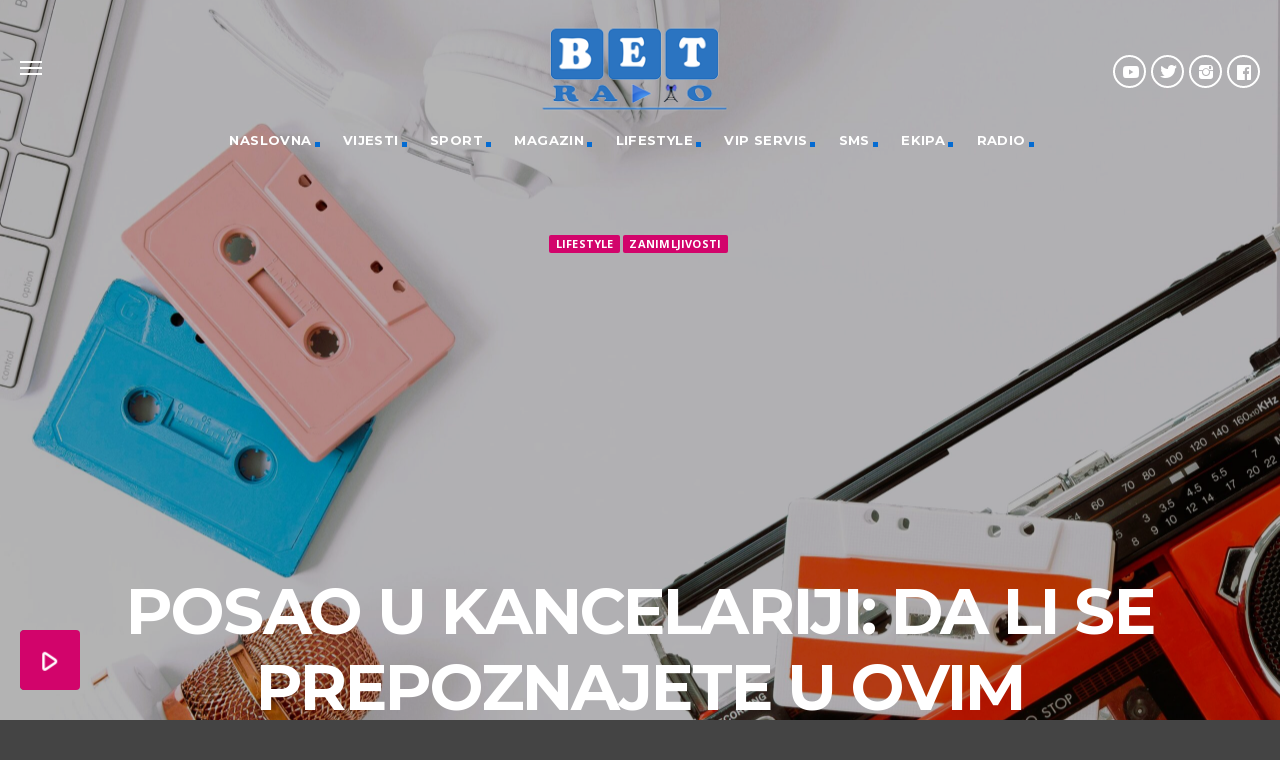

--- FILE ---
content_type: text/html; charset=utf-8
request_url: https://www.google.com/recaptcha/api2/aframe
body_size: -107
content:
<!DOCTYPE HTML><html><head><meta http-equiv="content-type" content="text/html; charset=UTF-8"></head><body><script nonce="b10TAd-BlYUc8ZbYO_zS2w">/** Anti-fraud and anti-abuse applications only. See google.com/recaptcha */ try{var clients={'sodar':'https://pagead2.googlesyndication.com/pagead/sodar?'};window.addEventListener("message",function(a){try{if(a.source===window.parent){var b=JSON.parse(a.data);var c=clients[b['id']];if(c){var d=document.createElement('img');d.src=c+b['params']+'&rc='+(localStorage.getItem("rc::a")?sessionStorage.getItem("rc::b"):"");window.document.body.appendChild(d);sessionStorage.setItem("rc::e",parseInt(sessionStorage.getItem("rc::e")||0)+1);localStorage.setItem("rc::h",'1769104369897');}}}catch(b){}});window.parent.postMessage("_grecaptcha_ready", "*");}catch(b){}</script></body></html>

--- FILE ---
content_type: text/css
request_url: https://radiobet.eu/wp-content/themes/kentha/fonts/qt-socicon/qt-socicon.css?ver=4.6.2
body_size: 3375
content:
@charset "UTF-8";

@font-face {
  font-family: "qt-socicon";
  src: url("fonts/qt-socicon.eot");
  src: url("fonts/qt-socicon.eot?#iefix") format("embedded-opentype"), url("fonts/qt-socicon.woff") format("woff"), url("fonts/qt-socicon.ttf") format("truetype"), url("fonts/qt-socicon.svg#qt-socicon") format("svg");
  font-weight: normal;
  font-style: normal;
}
[data-icon]:before {
  font-family: "qt-socicon" !important;
  content: attr(data-icon);
  font-style: normal !important;
  font-weight: normal !important;
  font-variant: normal !important;
  text-transform: none !important;
  speak: none;
  line-height: 1;
  -webkit-font-smoothing: antialiased;
  -moz-osx-font-smoothing: grayscale;
}

[class^=qt-socicon-]:before,
[class*=" qt-socicon-"]:before {
  font-family: "qt-socicon" !important;
  font-style: normal !important;
  font-weight: normal !important;
  font-variant: normal !important;
  text-transform: none !important;
  speak: none;
  line-height: 1;
  -webkit-font-smoothing: antialiased;
  -moz-osx-font-smoothing: grayscale;
}

.qt-socicon-android:before {
  content: "\31";
}
.qt-socicon-reddit:before {
  content: "\32";
}
.qt-socicon-amazon:before {
  content: "\33";
}
.qt-socicon-beatmusic:before {
  content: "\34";
}
.qt-socicon-beatport-old:before {
  content: "\5a";
}
.qt-socicon-digg:before {
  content: "\36";
}
.qt-socicon-djtunes:before {
  content: "\37";
}
.qt-socicon-facebook:before {
  content: "\38";
}
.qt-socicon-flickr:before {
  content: "\39";
}
.qt-socicon-googleplus:before {
  content: "\30";
}
.qt-socicon-instagram:before {
  content: "\71";
}
.qt-socicon-itunes:before {
  content: "\77";
}
.qt-socicon-juno:before {
  content: "\65";
}
.qt-socicon-lastfm:before {
  content: "\72";
}
.qt-socicon-linkedin:before {
  content: "\74";
}
.qt-socicon-tumblr:before {
  content: "\79";
}
.qt-socicon-trackitdown:before {
  content: "\75";
}
.qt-socicon-stumbleupon:before {
  content: "\69";
}
.qt-socicon-spotify:before {
  content: "\6f";
}
.qt-socicon-soundcloud:before {
  content: "\70";
}
.qt-socicon-snapchat:before {
  content: "\61";
}
.qt-socicon-skype:before {
  content: "\73";
}
.qt-socicon-rss:before {
  content: "\64";
}
.qt-socicon-reverbnation:before {
  content: "\66";
}
.qt-socicon-pinterest:before {
  content: "\68";
}
.qt-socicon-myspace:before {
  content: "\6a";
}
.qt-socicon-mixcloud:before {
  content: "\6b";
}
.qt-socicon-tunein:before {
  content: "\6c";
}
.qt-socicon-twitter:before {
  content: "\7a";
}
.qt-socicon-vimeo:before {
  content: "\2e";
}
.qt-socicon-vk:before {
  content: "\63";
}
.qt-socicon-whatpeopleplay:before {
  content: "\76";
}
.qt-socicon-whatsapp:before {
  content: "\62";
}
.qt-socicon-wordpress:before {
  content: "\6e";
}
.qt-socicon-youtube:before {
  content: "\6d";
}
.qt-socicon-www:before {
  content: "\2c";
}
.qt-socicon-link:before {
  content: "\78";
}
.qt-socicon-hearthis:before {
  content: "\41";
}
.qt-socicon-kuvo:before {
  content: "\42";
}
.qt-socicon-blogger:before {
  content: "\43";
}
.qt-socicon-heart:before {
  content: "\44";
}
.qt-socicon-heart-full:before {
  content: "\45";
}
.qt-socicon-twitch:before {
  content: "\46";
}
.qt-socicon-residentadvisor:before {
  content: "\67";
}
.qt-socicon-tiktok:before {
  content: "\47";
}
.qt-socicon-beatport:before {
  content: "\35";
}
.qt-socicon-alexa:before {
  content: "\49";
}
.qt-socicon-discord:before {
  content: "\48";
}
.qt-socicon-apple:before {
  content: "\4a";
}
.qt-socicon-applemusic:before {
  content: "\4b";
}


--- FILE ---
content_type: application/javascript
request_url: https://radiobet.eu/wp-content/plugins/qt-kentharadio/assets/js/min/qt-kentharadio-script-min.js?ver=3.0.0
body_size: 11804
content:
!function(t){var a={init:function(a){var e={onShow:null,swipeable:!1,responsiveThreshold:1/0};a=t.extend(e,a);var i=Materialize.objectSelectorString(t(this));return this.each((function(e){var n,o,s,r,l=i+e,c=t(this),d=t(window).width(),h=c.find("li.tab a"),u=c.width(),p=t(),f=Math.max(u,c[0].scrollWidth)/h.length,y=prev_index=0,v=!1,b=function(t){return Math.ceil(u-t.position().left-t.outerWidth()-c.scrollLeft())},q=function(t){return Math.floor(t.position().left+c.scrollLeft())},m=function(t){y-t>=0?(r.velocity({right:b(n)},{duration:300,queue:!1,easing:"easeOutQuad"}),r.velocity({left:q(n)},{duration:300,queue:!1,easing:"easeOutQuad",delay:90})):(r.velocity({left:q(n)},{duration:300,queue:!1,easing:"easeOutQuad"}),r.velocity({right:b(n)},{duration:300,queue:!1,easing:"easeOutQuad",delay:90}))};a.swipeable&&d>a.responsiveThreshold&&(a.swipeable=!1),0===(n=t(h.filter('[href="'+location.hash+'"]'))).length&&(n=t(this).find("li.tab a.active").first()),0===n.length&&(n=t(this).find("li.tab a").first()),n.addClass("active"),(y=h.index(n))<0&&(y=0),void 0!==n[0]&&(o=t(n[0].hash)).addClass("active"),c.find(".indicator").length||c.append('<div class="qt-kentharadio-indicator"></div>'),r=c.find(".qt-kentharadio-indicator"),c.append(r),c.is(":visible")&&setTimeout((function(){r.css({right:b(n)}),r.css({left:q(n)})}),0),t(window).off("resize.tabs-"+l).on("resize.tabs-"+l,(function(){u=c.width(),f=Math.max(u,c[0].scrollWidth)/h.length,y<0&&(y=0),0!==f&&0!==u&&(r.css({right:b(n)}),r.css({left:q(n)}))})),a.swipeable?(h.each((function(){var a=t(Materialize.escapeHash(this.hash));a.addClass("carousel-item"),p=p.add(a)})),s=p.wrapAll('<div class="tabs-content carousel"></div>'),p.css("display",""),t(".tabs-content.carousel").carousel({fullWidth:!0,noWrap:!0,onCycleTo:function(t){if(!v){var a=y;y=s.index(t),n=h.eq(y),m(a)}}})):h.not(n).each((function(){t(Materialize.escapeHash(this.hash)).hide()})),c.off("click.tabs").on("click.tabs","a",(function(e){if(t(this).parent().hasClass("disabled"))e.preventDefault();else if(!t(this).attr("target")){v=!0,u=c.width(),f=Math.max(u,c[0].scrollWidth)/h.length,n.removeClass("active");var i=o;n=t(this),o=t(Materialize.escapeHash(this.hash)),h=c.find("li.tab a");n.position();n.addClass("active"),prev_index=y,(y=h.index(t(this)))<0&&(y=0),a.swipeable?p.length&&p.carousel("set",y):(void 0!==o&&(o.show(),o.addClass("active"),"function"==typeof a.onShow&&a.onShow.call(this,o)),void 0===i||i.is(o)||(i.hide(),i.removeClass("active"))),setTimeout((function(){v=!1}),300),m(prev_index),e.preventDefault()}}))}))},select_tab:function(t){this.find('a[href="#'+t+'"]').trigger("click")}};t.fn.qt_kentharadio_tabs=function(e){return a[e]?a[e].apply(this,Array.prototype.slice.call(arguments,1)):"object"!=typeof e&&e?void t.error("Method "+e+" does not exist on jQuery.tabs"):a.init.apply(this,arguments)},t(document).ready((function(){t("ul.qt-kentharadio-tabs").qt_kentharadio_tabs()}))}(jQuery),function(t){"use strict";function a(t){this._attr={},void 0===t&&(t={}),this.playedInterval=t.playedInterval||t.interval||3e4,this.statsInterval=t.statsInterval||t.interval||5e3,this.protocol=t.protocol||"http",this.host=t.host,this.port=parseInt(t.port,10)||8e3,this.stream=parseInt(t.stream,10)||1,this.stats_path=t.stats_path||"stats",this.played_path=t.played_path||"played",this._statsinterval=null,this._playedinterval=null,this._stats=t.stats||function(){},this._played=t.played||function(){}}a.prototype.get=function(t,a){return t?void 0!==this._attr[t.toLowerCase()]?this._attr[t.toLowerCase()]:a:this._attr},a.prototype.stats=function(a){var e,i=this;"443"!==this.port&&443!==this.port||(this.protocol="https");var n=this.protocol+"://"+this.host+":"+this.port+"/"+this.stats_path+"?sid="+this.stream+"&json=1";return null!==this._statsinterval&&clearInterval(this._statsinterval),a=a||function(){},(e=t.ajax({url:n,dataType:"jsonp",timeout:"5000"})).success((function(t){"object"==typeof t&&void 0!==t.streamstatus?(i._status=1===t.streamstatus?2:1,i._attr=t,i._attr.status=i.getStatusAsText(),a.call(i,i._attr),i._stats(i._attr)):i._status=0})),e.error((function(){null!==this._statsinterval&&clearInterval(this._statsinterval)})),this},a.prototype.played=function(a){"443"===this.port&&(this.protocol="https");var e=this,i=this.protocol+"://"+this.host+":"+this.port+"/"+this.played_path+"?sid="+this.stream+"&type=json";return t.ajax({url:i,dataType:"jsonp",timeout:2e3,success:function(t){!t instanceof Array||(a&&a.call(e,t),e._played(t))}}),this},a.prototype.startStats=function(){return this.stats(),null!==this._statsinterval&&void 0!==this._statsinterval&&clearInterval(this._statsinterval),this},a.prototype.stopStats=function(){return this._statsinterval&&clearInterval(this._statsinterval),this},a.prototype.startPlayed=function(){return this.stopPlayed(),this.played(),t.proxy(this.played,this),this},a.prototype.stopPlayed=function(){return this._playedinterval&&clearInterval(this._playedinterval),this},a.prototype.getStatus=function(){return this._status},a.prototype.getStatusAsText=function(){return["Offline","Awaiting Connection","On Air"][this._status]},a.prototype.onAir=function(){return 2===this._status},t.SHOUTcast=function(t){return new a(t)}}(jQuery),function(t){"use strict";var a=!1;jQuery("#qtmusicplayer").data("debug")&&(a=!0),console.log("Debug this"),t.qtKentharadioObj={body:t("body"),window:t(window),document:t(document),htmlAndbody:t("html,body"),qtFeedData:{host:"",port:"",channel:"",icecast:"",icecast_mount:"",radiodotco:"",airtime:"",radionomy:"",textfeed:""},fn:{debug:function(t){a&&console&&"function"==typeof console.log&&console.log(t)},qtAjaxElementsRefresh:function(){var a=t("#qtcurrentpermalink");if(!(a.length<=0)){var e=a.attr("data-permalink"),i=new Array(".qt-autorefresh");t.ajax({url:e,success:function(a){t.ajaxData=a,i.forEach((function(a){t(a).animate({opacity:0},0,(function(){t(a).html(t(t.ajaxData).find(a).html()).animate({opacity:1},0,(function(){t.fn.dynamicBackgrounds(a),t.fn.slickGallery()}))}))}))}})}},dropDownTabs:function(){t("#qt-kentharadio-ShowDropdown").on("change",(function(){console.log("switch"),t(this).closest(".qt-kentharadio-show-schedule").find("#"+this.value).click()}))},qtApplyTitle:function(a){if(a&&""!==a){var e,i,n=a.split(" - ");n.length>1?(e=n[0],i=n[1]):(e="",i=a),t(".qt-kentharadio-feed").show(),t(".qt-kentharadio-feed__author").html(e),t(".qt-kentharadio-feed__title").html(i),t(".qt-mplayer__artist").html(e+": "+i)}else t(".qt-kentharadio-feed").hide()},qtShoutcastFeed:function(){var a=t.qtKentharadioObj,e=a.qtFeedData,i=a.fn;i.debug("START FEED READING == > qtShoutcastFeed"),i.debug(e);var n,o,s,r=void 0!==e.host?e.host:"",l=void 0!==e.port?e.port:"",c=void 0!==e.ssl?"1":"",d=void 0!==e.channel?e.channel:"",h=void 0!==e.icecast?e.icecast:"",u=void 0!==e.icecast_mount?e.icecast_mount:"",p=void 0!==e.icecast_channel?e.icecast_channel:"",f=void 0!==e.radiodotco?e.radiodotco:"",y=void 0!==e.airtime?e.airtime:"",v=void 0!==e.radionomy?e.radionomy:"",b=void 0!==e.textfeed?e.textfeed:"",q=(t("#qtFeedPlayerTrack"),t("#qtFeedPlayerAuthor"),t("#qtPlayerTrackInfo"),void 0!==e.useproxy?e.useproxy:"");if(e=(a=t.qtKentharadioObj).qtFeedData,i.debug("qtUseProxy: => "+q),""!==b||""!==v||""!==y||""!==r&&""!==l&&void 0!==r||""!==h||""!==f){if(""!==b)(q=!0)?(o=t("#qt-kentharadio-proxyurl").data("proxyurl"),s={qtproxycall:btoa(b)}):o=b,t.ajax({type:"GET",cache:!1,url:o,async:!0,data:s,dataType:"html",success:function(t){i.qtApplyTitle(t)},error:function(t){console.log("KenthaRadio error: your website can't connect to the radio titles feed."),console.log(t)}});else if(""!==v)t.ajax({type:"GET",url:v,async:!0,cache:!1,dataType:"xml",success:function(a){i.qtApplyTitle(t(a).find("artists").html()+" - "+t(a).find("title").html())},error:function(t){}});else if(""!==y&&"undefined"!==y&&void 0!==y&&void 0!==y){var m=t("#qantumthemesproxyurl").data("proxyurl");t.ajax({type:"GET",cache:!1,url:m,async:!0,data:{qtproxycall:btoa(y)},contentType:"application/json",success:function(t){x=JSON.parse(t),w=x.tracks.current.name,i.qtApplyTitle(w)},error:function(t){}})}else if(""!==h&&void 0!==h){var g,_,j=h;q&&(j=m,_={qtproxycall:window.btoa(h)}),t.ajax({type:"GET",cache:!1,url:j,async:!0,jsonpCallback:"parseMusic",jsonp:!1,data:_,success:function(a){i.debug("TYPE OF JSON DATA: "+typeof a),i.debug(a),"object"!=typeof a&&(a=JSON.parse(a)),void 0===a.icestats?u?g=a[u]:t.each(a,(function(t,a){g=a,0==t&&(g=a)})):g=a.icestats.source,void 0!==g&&(u&&(g=g[u]),i.debug("qticecastchannel"+p),p&&(g=g[p]),p||void 0!==g.title||(g=g[0]),w=g.title,g.artist&&(w=w+" - "+g.artist),i.qtApplyTitle(w))},error:function(t){t.responseText,console.log("Error: your icecast feed is not available."),console.log(t)}})}else if(""!==r&&""!==l&&void 0!==r){var x,w,T="http",A="http://"+r+":"+l+"/stats?sid="+d+"&json=1";t("#qantumthemesproxyurl").data("proxyurl");"1"===q?t.ajax({type:"GET",cache:!1,url:m,async:!0,data:{qtproxycall:btoa(A)},contentType:"application/json",success:function(t){x=JSON.parse(t),i.qtApplyTitle(x.songtitle)},error:function(t){}}):(1==c&&(T="https"),t.SHOUTcast({host:r,port:l,protocol:T,interval:1e4,stream:d,stats:function(){this.onAir()&&(n=this.get("songtitle"),i.qtApplyTitle(n))}}).startStats())}else if(""!==f&&void 0!==f){var k="https://public.radio.co/stations/"+f+"/status";t.ajax({type:"GET",cache:!1,url:k,async:!0,contentType:"application/json",success:function(t){w=t.current_track.title,i.qtApplyTitle(w)},error:function(t){}})}}else i.qtApplyTitle()},feedInterval:null,stopFeed:function(){t.qtKentharadioObj;void 0!==t.qtKentharadioObj.fn.qtFeedInterval&&clearInterval(t.qtKentharadioObj.fn.qtFeedInterval)},radioSong:function(){var a=t.qtKentharadioObj;a.fn.stopFeed(),a.fn.qtShoutcastFeed(),t.qtKentharadioObj.fn.qtFeedInterval=setInterval((function(){a.fn.qtShoutcastFeed()}),2e4)},radioSongClick:function(){var a=t.qtKentharadioObj;a.body.on("click",".qtmusicplayer-play-btn",(function(){a.fn.stopFeed()})),a.body.on("click","[data-radiochannel]",(function(){var e=t(this);a.fn.stopFeed(),a.fn.debug("===================================================================="),a.fn.debug(e.data()),a.fn.debug("===================================================================="),a.qtFeedData={host:e.attr("data-host"),port:e.attr("data-port"),ssl:e.attr("data-ssl"),channel:e.attr("data-channel"),icecast:e.attr("data-icecasturl"),icecast_mount:e.attr("data-icecastmountpoint"),icecast_channel:e.attr("data-icecastmountpoint"),radiodotco:e.attr("data-radiodotco"),airtime:e.attr("data-airtime"),radionomy:e.attr("data-radionomy"),textfeed:e.attr("data-textfeed"),useproxy:e.attr("data-useproxy")},a.fn.radioSong()}))},refreshInterval:null,autoRefresh:function(){var a=t("#qt-kentharadio-currentpermalink").data("permalink");if(a&&void 0!==a&&""!==a){var e,i,n,o=new Array(".qt-autorefresh");t.ajax({url:a,success:function(a){t.ajaxData=a,o.forEach((function(a,o){i=t(o),e=i.attr("id"),(n=t(a)).animate({opacity:0},0,(function(){n.html(t(t.ajaxData).find("#"+e).html()).animate({opacity:1},0)}))}))},error:function(t){console.log(t)}})}},autoRefreshloop:function(){void 0!==t.qtKentharadioObj.fn.refreshInterval&&clearInterval(t.qtKentharadioObj.fn.refreshInterval),t.qtKentharadioObj.fn.refreshInterval=setInterval((function(){t.qtKentharadioObj.fn.autoRefresh()}),6e4)},initializeAfterAjax:function(){var a=t.qtKentharadioObj.fn;try{return a.dropDownTabs(),a.autoRefreshloop(),!0}catch(t){return a.debug("initializeAfterAjax: error"),!1}},init:function(){var a=t.qtKentharadioObj.fn;a.radioSongClick(),a.debug("\n ================ \n Initializing KenthaRadio \n ================ \n"),!0===a.initializeAfterAjax()&&a.debug("Kentha Radio initializeAfterAjax(): success")}}},jQuery(document).ready((function(){t.qtKentharadioObj.fn.init()})),t(window).resize((function(){if(jQuery("body").hasClass("vc_editor"))t.qtKentharadioObj.fn}))}(jQuery);
//# sourceMappingURL=qt-kentharadio-script-min.js.map

--- FILE ---
content_type: text/plain
request_url: https://www.google-analytics.com/j/collect?v=1&_v=j102&a=1475586908&t=pageview&_s=1&dl=https%3A%2F%2Fradiobet.eu%2Fposao-u-kancelariji-da-li-se-prepoznajete-u-ovim-ilustracijama%2F&ul=en-us%40posix&dt=Posao%20u%20kancelariji%3A%20Da%20li%20se%20prepoznajete%20u%20ovim%20ilustracijama%3F%20-%20Radio%20Bet&sr=1280x720&vp=1280x720&_u=IEBAAEABAAAAACAAI~&jid=504500602&gjid=719024070&cid=79522213.1769104366&tid=UA-70743169-1&_gid=2098585221.1769104366&_r=1&_slc=1&z=1068363711
body_size: -449
content:
2,cG-G9FXY6TR2F